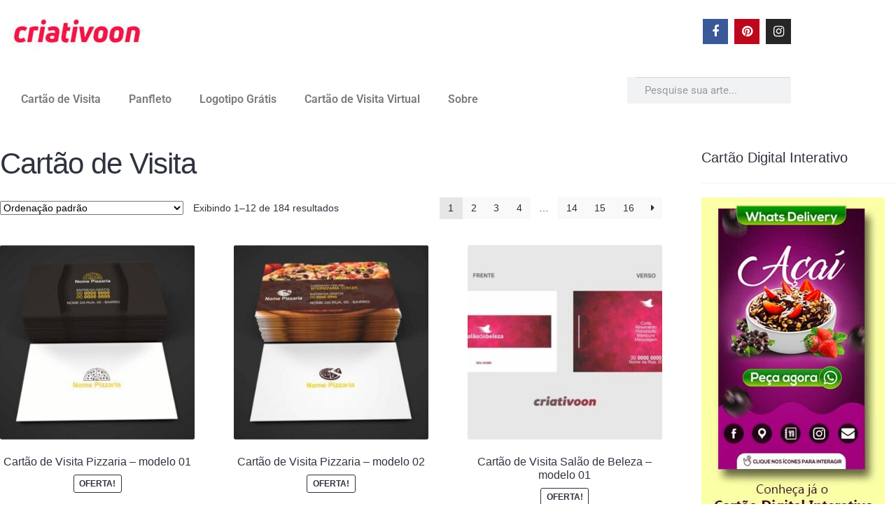

--- FILE ---
content_type: text/html; charset=UTF-8
request_url: https://criativoon.com/produto-tag/cartao-de-visita/
body_size: 10792
content:
<!DOCTYPE html><html lang="pt-BR" prefix="og: https://ogp.me/ns#"><head><script data-no-optimize="1" type="9af0cb8d8b63999a0515a750-text/javascript">var litespeed_docref=sessionStorage.getItem("litespeed_docref");litespeed_docref&&(Object.defineProperty(document,"referrer",{get:function(){return litespeed_docref}}),sessionStorage.removeItem("litespeed_docref"));</script> <meta charset="UTF-8"><meta name="viewport" content="width=device-width, initial-scale=1.0, viewport-fit=cover" /><title>Arquivos Cartão de Visita - Criativoon</title><meta name="robots" content="follow, index, max-snippet:-1, max-video-preview:-1, max-image-preview:large"/><link rel="canonical" href="https://criativoon.com/produto-tag/cartao-de-visita/" /><link rel="next" href="https://criativoon.com/produto-tag/cartao-de-visita/page/2/" /><meta property="og:locale" content="pt_BR" /><meta property="og:type" content="article" /><meta property="og:title" content="Arquivos Cartão de Visita - Criativoon" /><meta property="og:url" content="https://criativoon.com/produto-tag/cartao-de-visita/" /><meta property="og:site_name" content="Criativoon" /><meta name="twitter:card" content="summary_large_image" /><meta name="twitter:title" content="Arquivos Cartão de Visita - Criativoon" /><meta name="twitter:label1" content="Produtos" /><meta name="twitter:data1" content="184" /> <script type="application/ld+json" class="rank-math-schema">{"@context":"https://schema.org","@graph":[{"@type":"Organization","@id":"https://criativoon.com/#organization","name":"Criativoon"},{"@type":"WebSite","@id":"https://criativoon.com/#website","url":"https://criativoon.com","name":"Criativoon","publisher":{"@id":"https://criativoon.com/#organization"},"inLanguage":"pt-BR"},{"@type":"CollectionPage","@id":"https://criativoon.com/produto-tag/cartao-de-visita/#webpage","url":"https://criativoon.com/produto-tag/cartao-de-visita/","name":"Arquivos Cart\u00e3o de Visita - Criativoon","isPartOf":{"@id":"https://criativoon.com/#website"},"inLanguage":"pt-BR"}]}</script> <link rel='dns-prefetch' href='//www.googletagmanager.com' /><link rel='dns-prefetch' href='//fonts.googleapis.com' /><link rel='dns-prefetch' href='//hcaptcha.com' /><link rel="alternate" type="application/rss+xml" title="Feed para Criativoon &raquo;" href="https://criativoon.com/feed/" /><link rel="alternate" type="application/rss+xml" title="Feed para Criativoon &raquo; Cartão de Visita Tag" href="https://criativoon.com/produto-tag/cartao-de-visita/feed/" /><link data-optimized="2" rel="stylesheet" href="https://criativoon.com/wp-content/litespeed/css/a0cfa72438c4b0fcf9322c370c228448.css?ver=da252" /> <script type="litespeed/javascript" data-src="https://criativoon.com/wp-includes/js/jquery/jquery.min.js" id="jquery-core-js"></script> 
 <script type="litespeed/javascript" data-src="https://www.googletagmanager.com/gtag/js?id=GT-KFN55VB" id="google_gtagjs-js"></script> <script id="google_gtagjs-js-after" type="litespeed/javascript">window.dataLayer=window.dataLayer||[];function gtag(){dataLayer.push(arguments)}
gtag("set","linker",{"domains":["criativoon.com"]});gtag("js",new Date());gtag("set","developer_id.dZTNiMT",!0);gtag("config","GT-KFN55VB")</script> <link rel="https://api.w.org/" href="https://criativoon.com/wp-json/" /><link rel="alternate" title="JSON" type="application/json" href="https://criativoon.com/wp-json/wp/v2/product_tag/23" /><link rel="EditURI" type="application/rsd+xml" title="RSD" href="https://criativoon.com/xmlrpc.php?rsd" /><meta name="generator" content="WordPress 6.9" /><meta name="generator" content="Site Kit by Google 1.170.0" /><noscript><style>.woocommerce-product-gallery{ opacity: 1 !important; }</style></noscript><meta name="generator" content="Elementor 3.34.3; features: additional_custom_breakpoints; settings: css_print_method-external, google_font-enabled, font_display-auto"><link rel="icon" href="https://criativoon.com/wp-content/uploads/2019/03/tamanho-cartao-de-visita-12-100x100.png" sizes="32x32" /><link rel="icon" href="https://criativoon.com/wp-content/uploads/2019/03/tamanho-cartao-de-visita-12.png" sizes="192x192" /><link rel="apple-touch-icon" href="https://criativoon.com/wp-content/uploads/2019/03/tamanho-cartao-de-visita-12.png" /><meta name="msapplication-TileImage" content="https://criativoon.com/wp-content/uploads/2019/03/tamanho-cartao-de-visita-12.png" /></head><body class="archive tax-product_tag term-cartao-de-visita term-23 wp-custom-logo wp-embed-responsive wp-theme-storefront theme-storefront woocommerce woocommerce-page woocommerce-no-js storefront-align-wide right-sidebar woocommerce-active elementor-default elementor-kit-5111"><div data-elementor-type="header" data-elementor-id="34" class="elementor elementor-34 elementor-location-header" data-elementor-post-type="elementor_library"><section class="elementor-section elementor-top-section elementor-element elementor-element-dd01af6 elementor-section-boxed elementor-section-height-default elementor-section-height-default" data-id="dd01af6" data-element_type="section"><div class="elementor-container elementor-column-gap-default"><div class="elementor-column elementor-col-50 elementor-top-column elementor-element elementor-element-44f9081" data-id="44f9081" data-element_type="column"><div class="elementor-widget-wrap elementor-element-populated"><div class="elementor-element elementor-element-c903d01 elementor-widget elementor-widget-image" data-id="c903d01" data-element_type="widget" data-widget_type="image.default"><div class="elementor-widget-container">
<a href="https://criativoon.com/">
<img data-lazyloaded="1" src="[data-uri]" loading="lazy" width="200" height="70" data-src="https://criativoon.com/wp-content/uploads/2019/03/criativoon-logo-1.jpg" class="attachment-full size-full wp-image-38" alt="Logotipo Criativoon" />								</a></div></div></div></div><div class="elementor-column elementor-col-50 elementor-top-column elementor-element elementor-element-d5abd85" data-id="d5abd85" data-element_type="column"><div class="elementor-widget-wrap elementor-element-populated"><div class="elementor-element elementor-element-13ea61b elementor-shape-square e-grid-align-right elementor-grid-0 elementor-widget elementor-widget-social-icons" data-id="13ea61b" data-element_type="widget" data-widget_type="social-icons.default"><div class="elementor-widget-container"><div class="elementor-social-icons-wrapper elementor-grid" role="list">
<span class="elementor-grid-item" role="listitem">
<a class="elementor-icon elementor-social-icon elementor-social-icon-facebook elementor-repeater-item-8ecff3a" target="_blank">
<span class="elementor-screen-only">Facebook</span>
<i class="fa fa-facebook" aria-hidden="true"></i>
</a>
</span>
<span class="elementor-grid-item" role="listitem">
<a class="elementor-icon elementor-social-icon elementor-social-icon-pinterest elementor-repeater-item-d72d931" target="_blank">
<span class="elementor-screen-only">Pinterest</span>
<i class="fa fa-pinterest" aria-hidden="true"></i>
</a>
</span>
<span class="elementor-grid-item" role="listitem">
<a class="elementor-icon elementor-social-icon elementor-social-icon-instagram elementor-repeater-item-a41fac5" target="_blank">
<span class="elementor-screen-only">Instagram</span>
<i class="fa fa-instagram" aria-hidden="true"></i>
</a>
</span></div></div></div></div></div></div></section><section class="elementor-section elementor-top-section elementor-element elementor-element-a1750db elementor-section-boxed elementor-section-height-default elementor-section-height-default" data-id="a1750db" data-element_type="section"><div class="elementor-container elementor-column-gap-default"><div class="elementor-column elementor-col-50 elementor-top-column elementor-element elementor-element-841e97f" data-id="841e97f" data-element_type="column"><div class="elementor-widget-wrap elementor-element-populated"><div class="elementor-element elementor-element-14921e9 elementor-nav-menu--dropdown-tablet elementor-nav-menu__text-align-aside elementor-nav-menu--toggle elementor-nav-menu--burger elementor-widget elementor-widget-nav-menu" data-id="14921e9" data-element_type="widget" data-settings="{&quot;layout&quot;:&quot;horizontal&quot;,&quot;submenu_icon&quot;:{&quot;value&quot;:&quot;&lt;i class=\&quot;fa fa-caret-down\&quot;&gt;&lt;\/i&gt;&quot;,&quot;library&quot;:&quot;fa-solid&quot;},&quot;toggle&quot;:&quot;burger&quot;}" data-widget_type="nav-menu.default"><div class="elementor-widget-container"><nav aria-label="Menu" class="elementor-nav-menu--main elementor-nav-menu__container elementor-nav-menu--layout-horizontal e--pointer-underline e--animation-fade"><ul id="menu-1-14921e9" class="elementor-nav-menu"><li class="menu-item menu-item-type-post_type menu-item-object-page menu-item-628"><a href="https://criativoon.com/modelos-de-cartao-de-visita/" class="elementor-item">Cartão de Visita</a></li><li class="menu-item menu-item-type-post_type menu-item-object-page menu-item-635"><a href="https://criativoon.com/modelos-de-panfletos/" class="elementor-item">Panfleto</a></li><li class="menu-item menu-item-type-custom menu-item-object-custom menu-item-657"><a href="http://logo.criativoon.com" class="elementor-item">Logotipo Grátis</a></li><li class="menu-item menu-item-type-post_type menu-item-object-page menu-item-2384"><a href="https://criativoon.com/modelos-de-cartao-de-visita-virtual/" class="elementor-item">Cartão de Visita Virtual</a></li><li class="menu-item menu-item-type-custom menu-item-object-custom menu-item-has-children menu-item-2597"><a href="#" class="elementor-item elementor-item-anchor">Sobre</a><ul class="sub-menu elementor-nav-menu--dropdown"><li class="menu-item menu-item-type-post_type menu-item-object-page menu-item-2598"><a href="https://criativoon.com/o-que-dizem-sobre-nosso-trabalho/" class="elementor-sub-item">Depoimentos</a></li><li class="menu-item menu-item-type-post_type menu-item-object-page menu-item-646"><a href="https://criativoon.com/faq-duvidas-frequentes/" class="elementor-sub-item">Dúvidas Frequentes</a></li></ul></li></ul></nav><div class="elementor-menu-toggle" role="button" tabindex="0" aria-label="Alternar menu" aria-expanded="false">
<i aria-hidden="true" role="presentation" class="elementor-menu-toggle__icon--open eicon-menu-bar"></i><i aria-hidden="true" role="presentation" class="elementor-menu-toggle__icon--close eicon-close"></i></div><nav class="elementor-nav-menu--dropdown elementor-nav-menu__container" aria-hidden="true"><ul id="menu-2-14921e9" class="elementor-nav-menu"><li class="menu-item menu-item-type-post_type menu-item-object-page menu-item-628"><a href="https://criativoon.com/modelos-de-cartao-de-visita/" class="elementor-item" tabindex="-1">Cartão de Visita</a></li><li class="menu-item menu-item-type-post_type menu-item-object-page menu-item-635"><a href="https://criativoon.com/modelos-de-panfletos/" class="elementor-item" tabindex="-1">Panfleto</a></li><li class="menu-item menu-item-type-custom menu-item-object-custom menu-item-657"><a href="http://logo.criativoon.com" class="elementor-item" tabindex="-1">Logotipo Grátis</a></li><li class="menu-item menu-item-type-post_type menu-item-object-page menu-item-2384"><a href="https://criativoon.com/modelos-de-cartao-de-visita-virtual/" class="elementor-item" tabindex="-1">Cartão de Visita Virtual</a></li><li class="menu-item menu-item-type-custom menu-item-object-custom menu-item-has-children menu-item-2597"><a href="#" class="elementor-item elementor-item-anchor" tabindex="-1">Sobre</a><ul class="sub-menu elementor-nav-menu--dropdown"><li class="menu-item menu-item-type-post_type menu-item-object-page menu-item-2598"><a href="https://criativoon.com/o-que-dizem-sobre-nosso-trabalho/" class="elementor-sub-item" tabindex="-1">Depoimentos</a></li><li class="menu-item menu-item-type-post_type menu-item-object-page menu-item-646"><a href="https://criativoon.com/faq-duvidas-frequentes/" class="elementor-sub-item" tabindex="-1">Dúvidas Frequentes</a></li></ul></li></ul></nav></div></div></div></div><div class="elementor-column elementor-col-50 elementor-top-column elementor-element elementor-element-f8c7c05" data-id="f8c7c05" data-element_type="column"><div class="elementor-widget-wrap elementor-element-populated"><div class="elementor-element elementor-element-a1d0642 elementor-search-form--skin-minimal elementor-widget elementor-widget-search-form" data-id="a1d0642" data-element_type="widget" data-settings="{&quot;skin&quot;:&quot;minimal&quot;}" data-widget_type="search-form.default"><div class="elementor-widget-container">
<search role="search"><form class="elementor-search-form" action="https://criativoon.com" method="get"><div class="elementor-search-form__container">
<label class="elementor-screen-only" for="elementor-search-form-a1d0642">Pesquisar</label><div class="elementor-search-form__icon">
<i class=&quot;fa fa-search&quot; aria-hidden="true"></i>							<span class="elementor-screen-only">Pesquisar</span></div>
<input id="elementor-search-form-a1d0642" placeholder="Pesquise sua arte..." class="elementor-search-form__input" type="search" name="s" value=""></div></form>
</search></div></div></div></div></div></section></div><div id="primary" class="content-area"><main id="main" class="site-main" role="main"><header class="woocommerce-products-header"><h1 class="woocommerce-products-header__title page-title">Cartão de Visita</h1></header><div class="storefront-sorting"><div class="woocommerce-notices-wrapper"></div><form class="woocommerce-ordering" method="get">
<select
name="orderby"
class="orderby"
aria-label="Pedido da loja"
><option value="menu_order"  selected='selected'>Ordenação padrão</option><option value="popularity" >Ordenar por popularidade</option><option value="rating" >Ordenar por média de classificação</option><option value="date" >Ordenar por mais recente</option><option value="price" >Ordenar por preço: menor para maior</option><option value="price-desc" >Ordenar por preço: maior para menor</option>
</select>
<input type="hidden" name="paged" value="1" /></form><p class="woocommerce-result-count" role="alert" aria-relevant="all" >
Exibindo 1&ndash;12 de 184 resultados</p><nav class="woocommerce-pagination" aria-label="Paginação do produto"><ul class='page-numbers'><li><span aria-label="Page 1" aria-current="page" class="page-numbers current">1</span></li><li><a aria-label="Page 2" class="page-numbers" href="https://criativoon.com/produto-tag/cartao-de-visita/page/2/">2</a></li><li><a aria-label="Page 3" class="page-numbers" href="https://criativoon.com/produto-tag/cartao-de-visita/page/3/">3</a></li><li><a aria-label="Page 4" class="page-numbers" href="https://criativoon.com/produto-tag/cartao-de-visita/page/4/">4</a></li><li><span class="page-numbers dots">&hellip;</span></li><li><a aria-label="Page 14" class="page-numbers" href="https://criativoon.com/produto-tag/cartao-de-visita/page/14/">14</a></li><li><a aria-label="Page 15" class="page-numbers" href="https://criativoon.com/produto-tag/cartao-de-visita/page/15/">15</a></li><li><a aria-label="Page 16" class="page-numbers" href="https://criativoon.com/produto-tag/cartao-de-visita/page/16/">16</a></li><li><a class="next page-numbers" href="https://criativoon.com/produto-tag/cartao-de-visita/page/2/">&rarr;</a></li></ul></nav></div><ul class="products columns-3"><li class="product type-product post-597 status-publish first instock product_cat-pizzaria product_cat-bebidas-alimentos product_cat-cartao-de-visita product_tag-cartao-de-visita product_tag-pizzaria has-post-thumbnail sale downloadable sold-individually shipping-taxable purchasable product-type-simple">
<a href="https://criativoon.com/produto/cartao-de-visita-pizzaria-modelo-01/" class="woocommerce-LoopProduct-link woocommerce-loop-product__link"><img data-lazyloaded="1" src="[data-uri]" loading="lazy" width="324" height="324" data-src="https://criativoon.com/wp-content/uploads/2019/08/cartao-de-visita-pizzaria01-324x324.jpg" class="attachment-woocommerce_thumbnail size-woocommerce_thumbnail" alt="cartão de visita pizzaria - modelo 01" decoding="async" data-srcset="https://criativoon.com/wp-content/uploads/2019/08/cartao-de-visita-pizzaria01-324x324.jpg 324w, https://criativoon.com/wp-content/uploads/2019/08/cartao-de-visita-pizzaria01-100x100.jpg 100w, https://criativoon.com/wp-content/uploads/2019/08/cartao-de-visita-pizzaria01-150x150.jpg 150w, https://criativoon.com/wp-content/uploads/2019/08/cartao-de-visita-pizzaria01-450x450.jpg 450w" data-sizes="(max-width: 324px) 100vw, 324px" /><h2 class="woocommerce-loop-product__title">Cartão de Visita  Pizzaria &#8211; modelo 01</h2>
<span class="onsale">Oferta!</span>
<span class="price"><del aria-hidden="true"><span class="woocommerce-Price-amount amount"><bdi><span class="woocommerce-Price-currencySymbol">&#82;&#36;</span>49,90</bdi></span></del> <span class="screen-reader-text">O preço original era: &#082;&#036;49,90.</span><ins aria-hidden="true"><span class="woocommerce-Price-amount amount"><bdi><span class="woocommerce-Price-currencySymbol">&#82;&#36;</span>29,90</bdi></span></ins><span class="screen-reader-text">O preço atual é: &#082;&#036;29,90.</span></span>
</a><a href="/produto-tag/cartao-de-visita/?add-to-cart=597" aria-describedby="woocommerce_loop_add_to_cart_link_describedby_597" data-quantity="1" class="button product_type_simple add_to_cart_button ajax_add_to_cart" data-product_id="597" data-product_sku="" aria-label="Adicione ao carrinho: &ldquo;Cartão de Visita  Pizzaria - modelo 01&rdquo;" rel="nofollow" data-success_message="“Cartão de Visita  Pizzaria - modelo 01” foi adicionado ao seu carrinho">Adicionar ao carrinho</a>	<span id="woocommerce_loop_add_to_cart_link_describedby_597" class="screen-reader-text">
</span></li><li class="product type-product post-599 status-publish instock product_cat-pizzaria product_cat-bebidas-alimentos product_cat-cartao-de-visita product_tag-cartao-de-visita product_tag-pizzaria has-post-thumbnail sale downloadable sold-individually shipping-taxable purchasable product-type-simple">
<a href="https://criativoon.com/produto/cartao-de-visita-pizzaria-modelo-02/" class="woocommerce-LoopProduct-link woocommerce-loop-product__link"><img data-lazyloaded="1" src="[data-uri]" loading="lazy" width="324" height="324" data-src="https://criativoon.com/wp-content/uploads/2019/08/cartao-pizzaria02-324x324.jpg" class="attachment-woocommerce_thumbnail size-woocommerce_thumbnail" alt="cartão de visita pizzaria - modelo 02" decoding="async" data-srcset="https://criativoon.com/wp-content/uploads/2019/08/cartao-pizzaria02-324x324.jpg 324w, https://criativoon.com/wp-content/uploads/2019/08/cartao-pizzaria02-100x100.jpg 100w, https://criativoon.com/wp-content/uploads/2019/08/cartao-pizzaria02-150x150.jpg 150w, https://criativoon.com/wp-content/uploads/2019/08/cartao-pizzaria02-450x450.jpg 450w" data-sizes="(max-width: 324px) 100vw, 324px" /><h2 class="woocommerce-loop-product__title">Cartão de Visita  Pizzaria &#8211; modelo 02</h2>
<span class="onsale">Oferta!</span>
<span class="price"><del aria-hidden="true"><span class="woocommerce-Price-amount amount"><bdi><span class="woocommerce-Price-currencySymbol">&#82;&#36;</span>49,90</bdi></span></del> <span class="screen-reader-text">O preço original era: &#082;&#036;49,90.</span><ins aria-hidden="true"><span class="woocommerce-Price-amount amount"><bdi><span class="woocommerce-Price-currencySymbol">&#82;&#36;</span>29,90</bdi></span></ins><span class="screen-reader-text">O preço atual é: &#082;&#036;29,90.</span></span>
</a><a href="/produto-tag/cartao-de-visita/?add-to-cart=599" aria-describedby="woocommerce_loop_add_to_cart_link_describedby_599" data-quantity="1" class="button product_type_simple add_to_cart_button ajax_add_to_cart" data-product_id="599" data-product_sku="" aria-label="Adicione ao carrinho: &ldquo;Cartão de Visita  Pizzaria - modelo 02&rdquo;" rel="nofollow" data-success_message="“Cartão de Visita  Pizzaria - modelo 02” foi adicionado ao seu carrinho">Adicionar ao carrinho</a>	<span id="woocommerce_loop_add_to_cart_link_describedby_599" class="screen-reader-text">
</span></li><li class="product type-product post-589 status-publish last instock product_cat-salao-de-beleza product_cat-cartao-de-visita product_cat-profissional-autonomo product_cat-saude-e-beleza product_tag-cartao-de-visita product_tag-salao-de-beleza has-post-thumbnail sale downloadable sold-individually shipping-taxable purchasable product-type-simple">
<a href="https://criativoon.com/produto/cartao-de-visita-salao-de-beleza-modelo-01/" class="woocommerce-LoopProduct-link woocommerce-loop-product__link"><img data-lazyloaded="1" src="[data-uri]" loading="lazy" width="324" height="324" data-src="https://criativoon.com/wp-content/uploads/2019/08/cartao-de-visita-salao-de-beleza01-324x324.jpg" class="attachment-woocommerce_thumbnail size-woocommerce_thumbnail" alt="cartão de visita salão de beleza - modelo 01" decoding="async" data-srcset="https://criativoon.com/wp-content/uploads/2019/08/cartao-de-visita-salao-de-beleza01-324x324.jpg 324w, https://criativoon.com/wp-content/uploads/2019/08/cartao-de-visita-salao-de-beleza01-100x100.jpg 100w, https://criativoon.com/wp-content/uploads/2019/08/cartao-de-visita-salao-de-beleza01-150x150.jpg 150w, https://criativoon.com/wp-content/uploads/2019/08/cartao-de-visita-salao-de-beleza01-450x450.jpg 450w" data-sizes="(max-width: 324px) 100vw, 324px" /><h2 class="woocommerce-loop-product__title">Cartão de Visita  Salão de Beleza &#8211; modelo 01</h2>
<span class="onsale">Oferta!</span>
<span class="price"><del aria-hidden="true"><span class="woocommerce-Price-amount amount"><bdi><span class="woocommerce-Price-currencySymbol">&#82;&#36;</span>49,90</bdi></span></del> <span class="screen-reader-text">O preço original era: &#082;&#036;49,90.</span><ins aria-hidden="true"><span class="woocommerce-Price-amount amount"><bdi><span class="woocommerce-Price-currencySymbol">&#82;&#36;</span>29,90</bdi></span></ins><span class="screen-reader-text">O preço atual é: &#082;&#036;29,90.</span></span>
</a><a href="/produto-tag/cartao-de-visita/?add-to-cart=589" aria-describedby="woocommerce_loop_add_to_cart_link_describedby_589" data-quantity="1" class="button product_type_simple add_to_cart_button ajax_add_to_cart" data-product_id="589" data-product_sku="" aria-label="Adicione ao carrinho: &ldquo;Cartão de Visita  Salão de Beleza - modelo 01&rdquo;" rel="nofollow" data-success_message="“Cartão de Visita  Salão de Beleza - modelo 01” foi adicionado ao seu carrinho">Adicionar ao carrinho</a>	<span id="woocommerce_loop_add_to_cart_link_describedby_589" class="screen-reader-text">
</span></li><li class="product type-product post-591 status-publish first instock product_cat-salao-de-beleza product_cat-cartao-de-visita product_cat-profissional-autonomo product_cat-saude-e-beleza product_tag-cartao-de-visita product_tag-salao-de-beleza has-post-thumbnail sale downloadable sold-individually shipping-taxable purchasable product-type-simple">
<a href="https://criativoon.com/produto/cartao-de-visita-salao-de-beleza-modelo-02/" class="woocommerce-LoopProduct-link woocommerce-loop-product__link"><img data-lazyloaded="1" src="[data-uri]" loading="lazy" width="324" height="324" data-src="https://criativoon.com/wp-content/uploads/2019/08/cartao-de-visita-para-salao-de-beleza02-324x324.jpg" class="attachment-woocommerce_thumbnail size-woocommerce_thumbnail" alt="cartão de visita salão de beleza - modelo 02" decoding="async" data-srcset="https://criativoon.com/wp-content/uploads/2019/08/cartao-de-visita-para-salao-de-beleza02-324x324.jpg 324w, https://criativoon.com/wp-content/uploads/2019/08/cartao-de-visita-para-salao-de-beleza02-100x100.jpg 100w, https://criativoon.com/wp-content/uploads/2019/08/cartao-de-visita-para-salao-de-beleza02-150x150.jpg 150w, https://criativoon.com/wp-content/uploads/2019/08/cartao-de-visita-para-salao-de-beleza02-450x450.jpg 450w" data-sizes="(max-width: 324px) 100vw, 324px" /><h2 class="woocommerce-loop-product__title">Cartão de Visita  Salão de Beleza &#8211; modelo 02</h2>
<span class="onsale">Oferta!</span>
<span class="price"><del aria-hidden="true"><span class="woocommerce-Price-amount amount"><bdi><span class="woocommerce-Price-currencySymbol">&#82;&#36;</span>49,90</bdi></span></del> <span class="screen-reader-text">O preço original era: &#082;&#036;49,90.</span><ins aria-hidden="true"><span class="woocommerce-Price-amount amount"><bdi><span class="woocommerce-Price-currencySymbol">&#82;&#36;</span>29,90</bdi></span></ins><span class="screen-reader-text">O preço atual é: &#082;&#036;29,90.</span></span>
</a><a href="/produto-tag/cartao-de-visita/?add-to-cart=591" aria-describedby="woocommerce_loop_add_to_cart_link_describedby_591" data-quantity="1" class="button product_type_simple add_to_cart_button ajax_add_to_cart" data-product_id="591" data-product_sku="" aria-label="Adicione ao carrinho: &ldquo;Cartão de Visita  Salão de Beleza - modelo 02&rdquo;" rel="nofollow" data-success_message="“Cartão de Visita  Salão de Beleza - modelo 02” foi adicionado ao seu carrinho">Adicionar ao carrinho</a>	<span id="woocommerce_loop_add_to_cart_link_describedby_591" class="screen-reader-text">
</span></li><li class="product type-product post-593 status-publish instock product_cat-salao-de-beleza product_cat-cartao-de-visita product_cat-profissional-autonomo product_cat-saude-e-beleza product_tag-cartao-de-visita product_tag-salao-de-beleza has-post-thumbnail sale downloadable sold-individually shipping-taxable purchasable product-type-simple">
<a href="https://criativoon.com/produto/cartao-de-visita-salao-de-beleza-modelo-03/" class="woocommerce-LoopProduct-link woocommerce-loop-product__link"><img data-lazyloaded="1" src="[data-uri]" loading="lazy" width="324" height="324" data-src="https://criativoon.com/wp-content/uploads/2019/08/cartao-de-salao-de-beleza03-324x324.png" class="attachment-woocommerce_thumbnail size-woocommerce_thumbnail" alt="cartão de visita salão de beleza - modelo 03" decoding="async" data-srcset="https://criativoon.com/wp-content/uploads/2019/08/cartao-de-salao-de-beleza03-324x324.png 324w, https://criativoon.com/wp-content/uploads/2019/08/cartao-de-salao-de-beleza03-100x100.png 100w, https://criativoon.com/wp-content/uploads/2019/08/cartao-de-salao-de-beleza03-150x150.png 150w, https://criativoon.com/wp-content/uploads/2019/08/cartao-de-salao-de-beleza03-450x450.png 450w" data-sizes="(max-width: 324px) 100vw, 324px" /><h2 class="woocommerce-loop-product__title">Cartão de Visita  Salão de Beleza &#8211; modelo 03</h2>
<span class="onsale">Oferta!</span>
<span class="price"><del aria-hidden="true"><span class="woocommerce-Price-amount amount"><bdi><span class="woocommerce-Price-currencySymbol">&#82;&#36;</span>49,90</bdi></span></del> <span class="screen-reader-text">O preço original era: &#082;&#036;49,90.</span><ins aria-hidden="true"><span class="woocommerce-Price-amount amount"><bdi><span class="woocommerce-Price-currencySymbol">&#82;&#36;</span>29,90</bdi></span></ins><span class="screen-reader-text">O preço atual é: &#082;&#036;29,90.</span></span>
</a><a href="/produto-tag/cartao-de-visita/?add-to-cart=593" aria-describedby="woocommerce_loop_add_to_cart_link_describedby_593" data-quantity="1" class="button product_type_simple add_to_cart_button ajax_add_to_cart" data-product_id="593" data-product_sku="" aria-label="Adicione ao carrinho: &ldquo;Cartão de Visita  Salão de Beleza - modelo 03&rdquo;" rel="nofollow" data-success_message="“Cartão de Visita  Salão de Beleza - modelo 03” foi adicionado ao seu carrinho">Adicionar ao carrinho</a>	<span id="woocommerce_loop_add_to_cart_link_describedby_593" class="screen-reader-text">
</span></li><li class="product type-product post-595 status-publish last instock product_cat-salao-de-beleza product_cat-cartao-de-visita product_cat-profissional-autonomo product_cat-saude-e-beleza product_tag-cartao-de-visita product_tag-salao-de-beleza has-post-thumbnail sale downloadable sold-individually shipping-taxable purchasable product-type-simple">
<a href="https://criativoon.com/produto/cartao-de-visita-salao-de-beleza-modelo-04/" class="woocommerce-LoopProduct-link woocommerce-loop-product__link"><img data-lazyloaded="1" src="[data-uri]" loading="lazy" width="324" height="324" data-src="https://criativoon.com/wp-content/uploads/2019/08/cartao-salao-de-beleza04-324x324.png" class="attachment-woocommerce_thumbnail size-woocommerce_thumbnail" alt="cartão de visita salão de beleza - modelo 04" decoding="async" data-srcset="https://criativoon.com/wp-content/uploads/2019/08/cartao-salao-de-beleza04-324x324.png 324w, https://criativoon.com/wp-content/uploads/2019/08/cartao-salao-de-beleza04-100x100.png 100w, https://criativoon.com/wp-content/uploads/2019/08/cartao-salao-de-beleza04-150x150.png 150w, https://criativoon.com/wp-content/uploads/2019/08/cartao-salao-de-beleza04-450x450.png 450w" data-sizes="(max-width: 324px) 100vw, 324px" /><h2 class="woocommerce-loop-product__title">Cartão de Visita  Salão de Beleza &#8211; modelo 04</h2>
<span class="onsale">Oferta!</span>
<span class="price"><del aria-hidden="true"><span class="woocommerce-Price-amount amount"><bdi><span class="woocommerce-Price-currencySymbol">&#82;&#36;</span>49,90</bdi></span></del> <span class="screen-reader-text">O preço original era: &#082;&#036;49,90.</span><ins aria-hidden="true"><span class="woocommerce-Price-amount amount"><bdi><span class="woocommerce-Price-currencySymbol">&#82;&#36;</span>29,90</bdi></span></ins><span class="screen-reader-text">O preço atual é: &#082;&#036;29,90.</span></span>
</a><a href="/produto-tag/cartao-de-visita/?add-to-cart=595" aria-describedby="woocommerce_loop_add_to_cart_link_describedby_595" data-quantity="1" class="button product_type_simple add_to_cart_button ajax_add_to_cart" data-product_id="595" data-product_sku="" aria-label="Adicione ao carrinho: &ldquo;Cartão de Visita  Salão de Beleza - modelo 04&rdquo;" rel="nofollow" data-success_message="“Cartão de Visita  Salão de Beleza - modelo 04” foi adicionado ao seu carrinho">Adicionar ao carrinho</a>	<span id="woocommerce_loop_add_to_cart_link_describedby_595" class="screen-reader-text">
</span></li><li class="product type-product post-585 status-publish first instock product_cat-sex-shop product_cat-cartao-de-visita product_cat-profissional-autonomo product_tag-cartao-de-visita product_tag-sex-shop has-post-thumbnail sale downloadable sold-individually shipping-taxable purchasable product-type-simple">
<a href="https://criativoon.com/produto/cartao-de-visita-sex-shop-modelo-01/" class="woocommerce-LoopProduct-link woocommerce-loop-product__link"><img data-lazyloaded="1" src="[data-uri]" loading="lazy" width="324" height="324" data-src="https://criativoon.com/wp-content/uploads/2019/08/cartao-de-visita-sex-shop01-324x324.jpg" class="attachment-woocommerce_thumbnail size-woocommerce_thumbnail" alt="cartão de visitas sex shop - modelo 01" decoding="async" data-srcset="https://criativoon.com/wp-content/uploads/2019/08/cartao-de-visita-sex-shop01-324x324.jpg 324w, https://criativoon.com/wp-content/uploads/2019/08/cartao-de-visita-sex-shop01-100x100.jpg 100w, https://criativoon.com/wp-content/uploads/2019/08/cartao-de-visita-sex-shop01-150x150.jpg 150w, https://criativoon.com/wp-content/uploads/2019/08/cartao-de-visita-sex-shop01-450x450.jpg 450w" data-sizes="(max-width: 324px) 100vw, 324px" /><h2 class="woocommerce-loop-product__title">Cartão de Visita  Sex Shop &#8211; modelo 01</h2>
<span class="onsale">Oferta!</span>
<span class="price"><del aria-hidden="true"><span class="woocommerce-Price-amount amount"><bdi><span class="woocommerce-Price-currencySymbol">&#82;&#36;</span>49,90</bdi></span></del> <span class="screen-reader-text">O preço original era: &#082;&#036;49,90.</span><ins aria-hidden="true"><span class="woocommerce-Price-amount amount"><bdi><span class="woocommerce-Price-currencySymbol">&#82;&#36;</span>29,90</bdi></span></ins><span class="screen-reader-text">O preço atual é: &#082;&#036;29,90.</span></span>
</a><a href="/produto-tag/cartao-de-visita/?add-to-cart=585" aria-describedby="woocommerce_loop_add_to_cart_link_describedby_585" data-quantity="1" class="button product_type_simple add_to_cart_button ajax_add_to_cart" data-product_id="585" data-product_sku="" aria-label="Adicione ao carrinho: &ldquo;Cartão de Visita  Sex Shop - modelo 01&rdquo;" rel="nofollow" data-success_message="“Cartão de Visita  Sex Shop - modelo 01” foi adicionado ao seu carrinho">Adicionar ao carrinho</a>	<span id="woocommerce_loop_add_to_cart_link_describedby_585" class="screen-reader-text">
</span></li><li class="product type-product post-587 status-publish instock product_cat-sex-shop product_cat-cartao-de-visita product_cat-profissional-autonomo product_tag-cartao-de-visita product_tag-sex-shop has-post-thumbnail sale downloadable sold-individually shipping-taxable purchasable product-type-simple">
<a href="https://criativoon.com/produto/cartao-de-visita-sex-shop-modelo-02/" class="woocommerce-LoopProduct-link woocommerce-loop-product__link"><img data-lazyloaded="1" src="[data-uri]" loading="lazy" width="324" height="324" data-src="https://criativoon.com/wp-content/uploads/2019/08/cartao-sex-shop02-324x324.png" class="attachment-woocommerce_thumbnail size-woocommerce_thumbnail" alt="cartão de visita sex shop - modelo 02" decoding="async" data-srcset="https://criativoon.com/wp-content/uploads/2019/08/cartao-sex-shop02-324x324.png 324w, https://criativoon.com/wp-content/uploads/2019/08/cartao-sex-shop02-100x100.png 100w, https://criativoon.com/wp-content/uploads/2019/08/cartao-sex-shop02-150x150.png 150w, https://criativoon.com/wp-content/uploads/2019/08/cartao-sex-shop02-450x450.png 450w" data-sizes="(max-width: 324px) 100vw, 324px" /><h2 class="woocommerce-loop-product__title">Cartão de Visita  Sex Shop &#8211; modelo 02</h2>
<span class="onsale">Oferta!</span>
<span class="price"><del aria-hidden="true"><span class="woocommerce-Price-amount amount"><bdi><span class="woocommerce-Price-currencySymbol">&#82;&#36;</span>49,90</bdi></span></del> <span class="screen-reader-text">O preço original era: &#082;&#036;49,90.</span><ins aria-hidden="true"><span class="woocommerce-Price-amount amount"><bdi><span class="woocommerce-Price-currencySymbol">&#82;&#36;</span>29,90</bdi></span></ins><span class="screen-reader-text">O preço atual é: &#082;&#036;29,90.</span></span>
</a><a href="/produto-tag/cartao-de-visita/?add-to-cart=587" aria-describedby="woocommerce_loop_add_to_cart_link_describedby_587" data-quantity="1" class="button product_type_simple add_to_cart_button ajax_add_to_cart" data-product_id="587" data-product_sku="" aria-label="Adicione ao carrinho: &ldquo;Cartão de Visita  Sex Shop - modelo 02&rdquo;" rel="nofollow" data-success_message="“Cartão de Visita  Sex Shop - modelo 02” foi adicionado ao seu carrinho">Adicionar ao carrinho</a>	<span id="woocommerce_loop_add_to_cart_link_describedby_587" class="screen-reader-text">
</span></li><li class="product type-product post-223 status-publish last instock product_cat-cartao-de-visita product_cat-academia product_cat-profissional-liberal product_tag-academia product_tag-cartao-de-visita has-post-thumbnail sale downloadable sold-individually shipping-taxable purchasable product-type-simple">
<a href="https://criativoon.com/produto/cartao-de-visita-academia-modelo-01/" class="woocommerce-LoopProduct-link woocommerce-loop-product__link"><img data-lazyloaded="1" src="[data-uri]" loading="lazy" width="324" height="324" data-src="https://criativoon.com/wp-content/uploads/2019/04/cartao-de-visita-academia-modelo01-324x324.png" class="attachment-woocommerce_thumbnail size-woocommerce_thumbnail" alt="Cartão de visita academia - Modelo 01" decoding="async" data-srcset="https://criativoon.com/wp-content/uploads/2019/04/cartao-de-visita-academia-modelo01-324x324.png 324w, https://criativoon.com/wp-content/uploads/2019/04/cartao-de-visita-academia-modelo01-100x100.png 100w, https://criativoon.com/wp-content/uploads/2019/04/cartao-de-visita-academia-modelo01-150x150.png 150w, https://criativoon.com/wp-content/uploads/2019/04/cartao-de-visita-academia-modelo01-450x450.png 450w" data-sizes="(max-width: 324px) 100vw, 324px" /><h2 class="woocommerce-loop-product__title">Cartão de Visita Academia &#8211; Modelo 01</h2>
<span class="onsale">Oferta!</span>
<span class="price"><del aria-hidden="true"><span class="woocommerce-Price-amount amount"><bdi><span class="woocommerce-Price-currencySymbol">&#82;&#36;</span>49,90</bdi></span></del> <span class="screen-reader-text">O preço original era: &#082;&#036;49,90.</span><ins aria-hidden="true"><span class="woocommerce-Price-amount amount"><bdi><span class="woocommerce-Price-currencySymbol">&#82;&#36;</span>29,90</bdi></span></ins><span class="screen-reader-text">O preço atual é: &#082;&#036;29,90.</span></span>
</a><a href="/produto-tag/cartao-de-visita/?add-to-cart=223" aria-describedby="woocommerce_loop_add_to_cart_link_describedby_223" data-quantity="1" class="button product_type_simple add_to_cart_button ajax_add_to_cart" data-product_id="223" data-product_sku="" aria-label="Adicione ao carrinho: &ldquo;Cartão de Visita Academia - Modelo 01&rdquo;" rel="nofollow" data-success_message="“Cartão de Visita Academia - Modelo 01” foi adicionado ao seu carrinho">Adicionar ao carrinho</a>	<span id="woocommerce_loop_add_to_cart_link_describedby_223" class="screen-reader-text">
</span></li><li class="product type-product post-225 status-publish first instock product_cat-cartao-de-visita product_cat-academia product_cat-profissional-liberal product_tag-academia product_tag-cartao-de-visita has-post-thumbnail sale downloadable sold-individually shipping-taxable purchasable product-type-simple">
<a href="https://criativoon.com/produto/cartao-de-visita-academia-modelo-02/" class="woocommerce-LoopProduct-link woocommerce-loop-product__link"><img data-lazyloaded="1" src="[data-uri]" loading="lazy" width="324" height="324" data-src="https://criativoon.com/wp-content/uploads/2019/04/cartao-academia-modelo02-324x324.jpg" class="attachment-woocommerce_thumbnail size-woocommerce_thumbnail" alt="Cartão de visita academia - Modelo 02" decoding="async" data-srcset="https://criativoon.com/wp-content/uploads/2019/04/cartao-academia-modelo02-324x324.jpg 324w, https://criativoon.com/wp-content/uploads/2019/04/cartao-academia-modelo02-100x100.jpg 100w, https://criativoon.com/wp-content/uploads/2019/04/cartao-academia-modelo02-150x150.jpg 150w, https://criativoon.com/wp-content/uploads/2019/04/cartao-academia-modelo02-450x450.jpg 450w" data-sizes="(max-width: 324px) 100vw, 324px" /><h2 class="woocommerce-loop-product__title">Cartão de Visita Academia &#8211; Modelo 02</h2>
<span class="onsale">Oferta!</span>
<span class="price"><del aria-hidden="true"><span class="woocommerce-Price-amount amount"><bdi><span class="woocommerce-Price-currencySymbol">&#82;&#36;</span>49,90</bdi></span></del> <span class="screen-reader-text">O preço original era: &#082;&#036;49,90.</span><ins aria-hidden="true"><span class="woocommerce-Price-amount amount"><bdi><span class="woocommerce-Price-currencySymbol">&#82;&#36;</span>29,90</bdi></span></ins><span class="screen-reader-text">O preço atual é: &#082;&#036;29,90.</span></span>
</a><a href="/produto-tag/cartao-de-visita/?add-to-cart=225" aria-describedby="woocommerce_loop_add_to_cart_link_describedby_225" data-quantity="1" class="button product_type_simple add_to_cart_button ajax_add_to_cart" data-product_id="225" data-product_sku="" aria-label="Adicione ao carrinho: &ldquo;Cartão de Visita Academia - Modelo 02&rdquo;" rel="nofollow" data-success_message="“Cartão de Visita Academia - Modelo 02” foi adicionado ao seu carrinho">Adicionar ao carrinho</a>	<span id="woocommerce_loop_add_to_cart_link_describedby_225" class="screen-reader-text">
</span></li><li class="product type-product post-218 status-publish instock product_cat-cartao-de-visita product_cat-acai product_cat-bebidas-alimentos product_tag-acai product_tag-cartao-de-visita has-post-thumbnail sale downloadable sold-individually shipping-taxable purchasable product-type-simple">
<a href="https://criativoon.com/produto/cartao-de-visita-acai-modelo-01/" class="woocommerce-LoopProduct-link woocommerce-loop-product__link"><img data-lazyloaded="1" src="[data-uri]" loading="lazy" width="324" height="324" data-src="https://criativoon.com/wp-content/uploads/2019/03/cartao-de-visita-acai01-324x324.jpg" class="attachment-woocommerce_thumbnail size-woocommerce_thumbnail" alt="Cartão de Visita Açaí - Modelo 01" decoding="async" data-srcset="https://criativoon.com/wp-content/uploads/2019/03/cartao-de-visita-acai01-324x324.jpg 324w, https://criativoon.com/wp-content/uploads/2019/03/cartao-de-visita-acai01-100x100.jpg 100w, https://criativoon.com/wp-content/uploads/2019/03/cartao-de-visita-acai01-150x150.jpg 150w, https://criativoon.com/wp-content/uploads/2019/03/cartao-de-visita-acai01-450x450.jpg 450w" data-sizes="(max-width: 324px) 100vw, 324px" /><h2 class="woocommerce-loop-product__title">Cartão de Visita Açaí &#8211; Modelo 01</h2>
<span class="onsale">Oferta!</span>
<span class="price"><del aria-hidden="true"><span class="woocommerce-Price-amount amount"><bdi><span class="woocommerce-Price-currencySymbol">&#82;&#36;</span>49,90</bdi></span></del> <span class="screen-reader-text">O preço original era: &#082;&#036;49,90.</span><ins aria-hidden="true"><span class="woocommerce-Price-amount amount"><bdi><span class="woocommerce-Price-currencySymbol">&#82;&#36;</span>29,90</bdi></span></ins><span class="screen-reader-text">O preço atual é: &#082;&#036;29,90.</span></span>
</a><a href="/produto-tag/cartao-de-visita/?add-to-cart=218" aria-describedby="woocommerce_loop_add_to_cart_link_describedby_218" data-quantity="1" class="button product_type_simple add_to_cart_button ajax_add_to_cart" data-product_id="218" data-product_sku="" aria-label="Adicione ao carrinho: &ldquo;Cartão de Visita Açaí - Modelo 01&rdquo;" rel="nofollow" data-success_message="“Cartão de Visita Açaí - Modelo 01” foi adicionado ao seu carrinho">Adicionar ao carrinho</a>	<span id="woocommerce_loop_add_to_cart_link_describedby_218" class="screen-reader-text">
</span></li><li class="product type-product post-220 status-publish last instock product_cat-cartao-de-visita product_cat-acai product_cat-bebidas-alimentos product_tag-acai product_tag-cartao-de-visita has-post-thumbnail sale downloadable sold-individually shipping-taxable purchasable product-type-simple">
<a href="https://criativoon.com/produto/cartao-de-visita-acai-modelo-02/" class="woocommerce-LoopProduct-link woocommerce-loop-product__link"><img data-lazyloaded="1" src="[data-uri]" loading="lazy" width="324" height="324" data-src="https://criativoon.com/wp-content/uploads/2019/03/cartao-de-acai02-324x324.jpg" class="attachment-woocommerce_thumbnail size-woocommerce_thumbnail" alt="Cartão de Visita Açaí - Modelo 02" decoding="async" data-srcset="https://criativoon.com/wp-content/uploads/2019/03/cartao-de-acai02-324x324.jpg 324w, https://criativoon.com/wp-content/uploads/2019/03/cartao-de-acai02-100x100.jpg 100w, https://criativoon.com/wp-content/uploads/2019/03/cartao-de-acai02-150x150.jpg 150w, https://criativoon.com/wp-content/uploads/2019/03/cartao-de-acai02-450x450.jpg 450w" data-sizes="(max-width: 324px) 100vw, 324px" /><h2 class="woocommerce-loop-product__title">Cartão de Visita Açaí &#8211; Modelo 02</h2>
<span class="onsale">Oferta!</span>
<span class="price"><del aria-hidden="true"><span class="woocommerce-Price-amount amount"><bdi><span class="woocommerce-Price-currencySymbol">&#82;&#36;</span>49,90</bdi></span></del> <span class="screen-reader-text">O preço original era: &#082;&#036;49,90.</span><ins aria-hidden="true"><span class="woocommerce-Price-amount amount"><bdi><span class="woocommerce-Price-currencySymbol">&#82;&#36;</span>29,90</bdi></span></ins><span class="screen-reader-text">O preço atual é: &#082;&#036;29,90.</span></span>
</a><a href="/produto-tag/cartao-de-visita/?add-to-cart=220" aria-describedby="woocommerce_loop_add_to_cart_link_describedby_220" data-quantity="1" class="button product_type_simple add_to_cart_button ajax_add_to_cart" data-product_id="220" data-product_sku="" aria-label="Adicione ao carrinho: &ldquo;Cartão de Visita Açaí - Modelo 02&rdquo;" rel="nofollow" data-success_message="“Cartão de Visita Açaí - Modelo 02” foi adicionado ao seu carrinho">Adicionar ao carrinho</a>	<span id="woocommerce_loop_add_to_cart_link_describedby_220" class="screen-reader-text">
</span></li></ul><div class="storefront-sorting"><form class="woocommerce-ordering" method="get">
<select
name="orderby"
class="orderby"
aria-label="Pedido da loja"
><option value="menu_order"  selected='selected'>Ordenação padrão</option><option value="popularity" >Ordenar por popularidade</option><option value="rating" >Ordenar por média de classificação</option><option value="date" >Ordenar por mais recente</option><option value="price" >Ordenar por preço: menor para maior</option><option value="price-desc" >Ordenar por preço: maior para menor</option>
</select>
<input type="hidden" name="paged" value="1" /></form><p class="woocommerce-result-count" role="alert" aria-relevant="all" >
Exibindo 1&ndash;12 de 184 resultados</p><nav class="woocommerce-pagination" aria-label="Paginação do produto"><ul class='page-numbers'><li><span aria-label="Page 1" aria-current="page" class="page-numbers current">1</span></li><li><a aria-label="Page 2" class="page-numbers" href="https://criativoon.com/produto-tag/cartao-de-visita/page/2/">2</a></li><li><a aria-label="Page 3" class="page-numbers" href="https://criativoon.com/produto-tag/cartao-de-visita/page/3/">3</a></li><li><a aria-label="Page 4" class="page-numbers" href="https://criativoon.com/produto-tag/cartao-de-visita/page/4/">4</a></li><li><span class="page-numbers dots">&hellip;</span></li><li><a aria-label="Page 14" class="page-numbers" href="https://criativoon.com/produto-tag/cartao-de-visita/page/14/">14</a></li><li><a aria-label="Page 15" class="page-numbers" href="https://criativoon.com/produto-tag/cartao-de-visita/page/15/">15</a></li><li><a aria-label="Page 16" class="page-numbers" href="https://criativoon.com/produto-tag/cartao-de-visita/page/16/">16</a></li><li><a class="next page-numbers" href="https://criativoon.com/produto-tag/cartao-de-visita/page/2/">&rarr;</a></li></ul></nav></div></main></div><div id="secondary" class="widget-area" role="complementary"><div id="media_image-2" class="widget widget_media_image"><span class="gamma widget-title">Cartão Digital Interativo</span><img data-lazyloaded="1" src="[data-uri]" loading="lazy" width="262" height="488" data-src="https://criativoon.com/wp-content/uploads/2019/10/cartao-interativo.jpg" class="image wp-image-1611  attachment-full size-full" alt="Cartão digital Interativo" style="max-width: 100%; height: auto;" decoding="async" /></div></div> <script type="speculationrules">{"prefetch":[{"source":"document","where":{"and":[{"href_matches":"/*"},{"not":{"href_matches":["/wp-*.php","/wp-admin/*","/wp-content/uploads/*","/wp-content/*","/wp-content/plugins/*","/wp-content/themes/storefront/*","/*\\?(.+)"]}},{"not":{"selector_matches":"a[rel~=\"nofollow\"]"}},{"not":{"selector_matches":".no-prefetch, .no-prefetch a"}}]},"eagerness":"conservative"}]}</script> <div data-elementor-type="popup" data-elementor-id="1661" class="elementor elementor-1661 elementor-location-popup" data-elementor-settings="{&quot;entrance_animation&quot;:&quot;slideInUp&quot;,&quot;entrance_animation_duration&quot;:{&quot;unit&quot;:&quot;px&quot;,&quot;size&quot;:1.2,&quot;sizes&quot;:[]},&quot;a11y_navigation&quot;:&quot;yes&quot;,&quot;triggers&quot;:{&quot;scrolling&quot;:&quot;yes&quot;,&quot;scrolling_direction&quot;:&quot;down&quot;,&quot;scrolling_offset&quot;:50},&quot;timing&quot;:{&quot;times_times&quot;:2,&quot;times&quot;:&quot;yes&quot;}}" data-elementor-post-type="elementor_library"><section class="elementor-section elementor-top-section elementor-element elementor-element-4160aa17 elementor-section-content-bottom elementor-section-boxed elementor-section-height-default elementor-section-height-default" data-id="4160aa17" data-element_type="section" data-settings="{&quot;background_background&quot;:&quot;classic&quot;}"><div class="elementor-container elementor-column-gap-default"><div class="elementor-column elementor-col-50 elementor-top-column elementor-element elementor-element-73eff23e" data-id="73eff23e" data-element_type="column"><div class="elementor-widget-wrap elementor-element-populated"><div class="elementor-element elementor-element-39194813 elementor-widget elementor-widget-image" data-id="39194813" data-element_type="widget" data-widget_type="image.default"><div class="elementor-widget-container">
<img data-lazyloaded="1" src="[data-uri]" loading="lazy" width="150" height="150" data-src="https://criativoon.com/wp-content/uploads/2019/10/new.png" class="attachment-large size-large wp-image-1663" alt="" data-srcset="https://criativoon.com/wp-content/uploads/2019/10/new.png 150w, https://criativoon.com/wp-content/uploads/2019/10/new-100x100.png 100w" data-sizes="(max-width: 150px) 100vw, 150px" /></div></div></div></div><div class="elementor-column elementor-col-50 elementor-top-column elementor-element elementor-element-7e737e58" data-id="7e737e58" data-element_type="column"><div class="elementor-widget-wrap elementor-element-populated"><div class="elementor-element elementor-element-2adf0f57 elementor-widget elementor-widget-heading" data-id="2adf0f57" data-element_type="widget" data-widget_type="heading.default"><div class="elementor-widget-container"><p class="elementor-heading-title elementor-size-default">Novidade: Conheça o Cartão Digital Interativo, coloque suas informações e divulgue pelo WhatsApp. Chame no Chat!</p></div></div></div></div></div></section></div> <script type="application/ld+json">{"@context":"https://schema.org/","@type":"BreadcrumbList","itemListElement":[{"@type":"ListItem","position":1,"item":{"name":"In\u00edcio","@id":"https://criativoon.com"}},{"@type":"ListItem","position":2,"item":{"name":"Produtos marcados com a tag &amp;ldquo;Cart\u00e3o de Visita&amp;rdquo;","@id":"https://criativoon.com/produto-tag/cartao-de-visita/"}}]}</script> <script data-no-optimize="1" type="9af0cb8d8b63999a0515a750-text/javascript">window.lazyLoadOptions=Object.assign({},{threshold:300},window.lazyLoadOptions||{});!function(t,e){"object"==typeof exports&&"undefined"!=typeof module?module.exports=e():"function"==typeof define&&define.amd?define(e):(t="undefined"!=typeof globalThis?globalThis:t||self).LazyLoad=e()}(this,function(){"use strict";function e(){return(e=Object.assign||function(t){for(var e=1;e<arguments.length;e++){var n,a=arguments[e];for(n in a)Object.prototype.hasOwnProperty.call(a,n)&&(t[n]=a[n])}return t}).apply(this,arguments)}function o(t){return e({},at,t)}function l(t,e){return t.getAttribute(gt+e)}function c(t){return l(t,vt)}function s(t,e){return function(t,e,n){e=gt+e;null!==n?t.setAttribute(e,n):t.removeAttribute(e)}(t,vt,e)}function i(t){return s(t,null),0}function r(t){return null===c(t)}function u(t){return c(t)===_t}function d(t,e,n,a){t&&(void 0===a?void 0===n?t(e):t(e,n):t(e,n,a))}function f(t,e){et?t.classList.add(e):t.className+=(t.className?" ":"")+e}function _(t,e){et?t.classList.remove(e):t.className=t.className.replace(new RegExp("(^|\\s+)"+e+"(\\s+|$)")," ").replace(/^\s+/,"").replace(/\s+$/,"")}function g(t){return t.llTempImage}function v(t,e){!e||(e=e._observer)&&e.unobserve(t)}function b(t,e){t&&(t.loadingCount+=e)}function p(t,e){t&&(t.toLoadCount=e)}function n(t){for(var e,n=[],a=0;e=t.children[a];a+=1)"SOURCE"===e.tagName&&n.push(e);return n}function h(t,e){(t=t.parentNode)&&"PICTURE"===t.tagName&&n(t).forEach(e)}function a(t,e){n(t).forEach(e)}function m(t){return!!t[lt]}function E(t){return t[lt]}function I(t){return delete t[lt]}function y(e,t){var n;m(e)||(n={},t.forEach(function(t){n[t]=e.getAttribute(t)}),e[lt]=n)}function L(a,t){var o;m(a)&&(o=E(a),t.forEach(function(t){var e,n;e=a,(t=o[n=t])?e.setAttribute(n,t):e.removeAttribute(n)}))}function k(t,e,n){f(t,e.class_loading),s(t,st),n&&(b(n,1),d(e.callback_loading,t,n))}function A(t,e,n){n&&t.setAttribute(e,n)}function O(t,e){A(t,rt,l(t,e.data_sizes)),A(t,it,l(t,e.data_srcset)),A(t,ot,l(t,e.data_src))}function w(t,e,n){var a=l(t,e.data_bg_multi),o=l(t,e.data_bg_multi_hidpi);(a=nt&&o?o:a)&&(t.style.backgroundImage=a,n=n,f(t=t,(e=e).class_applied),s(t,dt),n&&(e.unobserve_completed&&v(t,e),d(e.callback_applied,t,n)))}function x(t,e){!e||0<e.loadingCount||0<e.toLoadCount||d(t.callback_finish,e)}function M(t,e,n){t.addEventListener(e,n),t.llEvLisnrs[e]=n}function N(t){return!!t.llEvLisnrs}function z(t){if(N(t)){var e,n,a=t.llEvLisnrs;for(e in a){var o=a[e];n=e,o=o,t.removeEventListener(n,o)}delete t.llEvLisnrs}}function C(t,e,n){var a;delete t.llTempImage,b(n,-1),(a=n)&&--a.toLoadCount,_(t,e.class_loading),e.unobserve_completed&&v(t,n)}function R(i,r,c){var l=g(i)||i;N(l)||function(t,e,n){N(t)||(t.llEvLisnrs={});var a="VIDEO"===t.tagName?"loadeddata":"load";M(t,a,e),M(t,"error",n)}(l,function(t){var e,n,a,o;n=r,a=c,o=u(e=i),C(e,n,a),f(e,n.class_loaded),s(e,ut),d(n.callback_loaded,e,a),o||x(n,a),z(l)},function(t){var e,n,a,o;n=r,a=c,o=u(e=i),C(e,n,a),f(e,n.class_error),s(e,ft),d(n.callback_error,e,a),o||x(n,a),z(l)})}function T(t,e,n){var a,o,i,r,c;t.llTempImage=document.createElement("IMG"),R(t,e,n),m(c=t)||(c[lt]={backgroundImage:c.style.backgroundImage}),i=n,r=l(a=t,(o=e).data_bg),c=l(a,o.data_bg_hidpi),(r=nt&&c?c:r)&&(a.style.backgroundImage='url("'.concat(r,'")'),g(a).setAttribute(ot,r),k(a,o,i)),w(t,e,n)}function G(t,e,n){var a;R(t,e,n),a=e,e=n,(t=Et[(n=t).tagName])&&(t(n,a),k(n,a,e))}function D(t,e,n){var a;a=t,(-1<It.indexOf(a.tagName)?G:T)(t,e,n)}function S(t,e,n){var a;t.setAttribute("loading","lazy"),R(t,e,n),a=e,(e=Et[(n=t).tagName])&&e(n,a),s(t,_t)}function V(t){t.removeAttribute(ot),t.removeAttribute(it),t.removeAttribute(rt)}function j(t){h(t,function(t){L(t,mt)}),L(t,mt)}function F(t){var e;(e=yt[t.tagName])?e(t):m(e=t)&&(t=E(e),e.style.backgroundImage=t.backgroundImage)}function P(t,e){var n;F(t),n=e,r(e=t)||u(e)||(_(e,n.class_entered),_(e,n.class_exited),_(e,n.class_applied),_(e,n.class_loading),_(e,n.class_loaded),_(e,n.class_error)),i(t),I(t)}function U(t,e,n,a){var o;n.cancel_on_exit&&(c(t)!==st||"IMG"===t.tagName&&(z(t),h(o=t,function(t){V(t)}),V(o),j(t),_(t,n.class_loading),b(a,-1),i(t),d(n.callback_cancel,t,e,a)))}function $(t,e,n,a){var o,i,r=(i=t,0<=bt.indexOf(c(i)));s(t,"entered"),f(t,n.class_entered),_(t,n.class_exited),o=t,i=a,n.unobserve_entered&&v(o,i),d(n.callback_enter,t,e,a),r||D(t,n,a)}function q(t){return t.use_native&&"loading"in HTMLImageElement.prototype}function H(t,o,i){t.forEach(function(t){return(a=t).isIntersecting||0<a.intersectionRatio?$(t.target,t,o,i):(e=t.target,n=t,a=o,t=i,void(r(e)||(f(e,a.class_exited),U(e,n,a,t),d(a.callback_exit,e,n,t))));var e,n,a})}function B(e,n){var t;tt&&!q(e)&&(n._observer=new IntersectionObserver(function(t){H(t,e,n)},{root:(t=e).container===document?null:t.container,rootMargin:t.thresholds||t.threshold+"px"}))}function J(t){return Array.prototype.slice.call(t)}function K(t){return t.container.querySelectorAll(t.elements_selector)}function Q(t){return c(t)===ft}function W(t,e){return e=t||K(e),J(e).filter(r)}function X(e,t){var n;(n=K(e),J(n).filter(Q)).forEach(function(t){_(t,e.class_error),i(t)}),t.update()}function t(t,e){var n,a,t=o(t);this._settings=t,this.loadingCount=0,B(t,this),n=t,a=this,Y&&window.addEventListener("online",function(){X(n,a)}),this.update(e)}var Y="undefined"!=typeof window,Z=Y&&!("onscroll"in window)||"undefined"!=typeof navigator&&/(gle|ing|ro)bot|crawl|spider/i.test(navigator.userAgent),tt=Y&&"IntersectionObserver"in window,et=Y&&"classList"in document.createElement("p"),nt=Y&&1<window.devicePixelRatio,at={elements_selector:".lazy",container:Z||Y?document:null,threshold:300,thresholds:null,data_src:"src",data_srcset:"srcset",data_sizes:"sizes",data_bg:"bg",data_bg_hidpi:"bg-hidpi",data_bg_multi:"bg-multi",data_bg_multi_hidpi:"bg-multi-hidpi",data_poster:"poster",class_applied:"applied",class_loading:"litespeed-loading",class_loaded:"litespeed-loaded",class_error:"error",class_entered:"entered",class_exited:"exited",unobserve_completed:!0,unobserve_entered:!1,cancel_on_exit:!0,callback_enter:null,callback_exit:null,callback_applied:null,callback_loading:null,callback_loaded:null,callback_error:null,callback_finish:null,callback_cancel:null,use_native:!1},ot="src",it="srcset",rt="sizes",ct="poster",lt="llOriginalAttrs",st="loading",ut="loaded",dt="applied",ft="error",_t="native",gt="data-",vt="ll-status",bt=[st,ut,dt,ft],pt=[ot],ht=[ot,ct],mt=[ot,it,rt],Et={IMG:function(t,e){h(t,function(t){y(t,mt),O(t,e)}),y(t,mt),O(t,e)},IFRAME:function(t,e){y(t,pt),A(t,ot,l(t,e.data_src))},VIDEO:function(t,e){a(t,function(t){y(t,pt),A(t,ot,l(t,e.data_src))}),y(t,ht),A(t,ct,l(t,e.data_poster)),A(t,ot,l(t,e.data_src)),t.load()}},It=["IMG","IFRAME","VIDEO"],yt={IMG:j,IFRAME:function(t){L(t,pt)},VIDEO:function(t){a(t,function(t){L(t,pt)}),L(t,ht),t.load()}},Lt=["IMG","IFRAME","VIDEO"];return t.prototype={update:function(t){var e,n,a,o=this._settings,i=W(t,o);{if(p(this,i.length),!Z&&tt)return q(o)?(e=o,n=this,i.forEach(function(t){-1!==Lt.indexOf(t.tagName)&&S(t,e,n)}),void p(n,0)):(t=this._observer,o=i,t.disconnect(),a=t,void o.forEach(function(t){a.observe(t)}));this.loadAll(i)}},destroy:function(){this._observer&&this._observer.disconnect(),K(this._settings).forEach(function(t){I(t)}),delete this._observer,delete this._settings,delete this.loadingCount,delete this.toLoadCount},loadAll:function(t){var e=this,n=this._settings;W(t,n).forEach(function(t){v(t,e),D(t,n,e)})},restoreAll:function(){var e=this._settings;K(e).forEach(function(t){P(t,e)})}},t.load=function(t,e){e=o(e);D(t,e)},t.resetStatus=function(t){i(t)},t}),function(t,e){"use strict";function n(){e.body.classList.add("litespeed_lazyloaded")}function a(){console.log("[LiteSpeed] Start Lazy Load"),o=new LazyLoad(Object.assign({},t.lazyLoadOptions||{},{elements_selector:"[data-lazyloaded]",callback_finish:n})),i=function(){o.update()},t.MutationObserver&&new MutationObserver(i).observe(e.documentElement,{childList:!0,subtree:!0,attributes:!0})}var o,i;t.addEventListener?t.addEventListener("load",a,!1):t.attachEvent("onload",a)}(window,document);</script><script data-no-optimize="1" type="9af0cb8d8b63999a0515a750-text/javascript">window.litespeed_ui_events=window.litespeed_ui_events||["mouseover","click","keydown","wheel","touchmove","touchstart"];var urlCreator=window.URL||window.webkitURL;function litespeed_load_delayed_js_force(){console.log("[LiteSpeed] Start Load JS Delayed"),litespeed_ui_events.forEach(e=>{window.removeEventListener(e,litespeed_load_delayed_js_force,{passive:!0})}),document.querySelectorAll("iframe[data-litespeed-src]").forEach(e=>{e.setAttribute("src",e.getAttribute("data-litespeed-src"))}),"loading"==document.readyState?window.addEventListener("DOMContentLoaded",litespeed_load_delayed_js):litespeed_load_delayed_js()}litespeed_ui_events.forEach(e=>{window.addEventListener(e,litespeed_load_delayed_js_force,{passive:!0})});async function litespeed_load_delayed_js(){let t=[];for(var d in document.querySelectorAll('script[type="litespeed/javascript"]').forEach(e=>{t.push(e)}),t)await new Promise(e=>litespeed_load_one(t[d],e));document.dispatchEvent(new Event("DOMContentLiteSpeedLoaded")),window.dispatchEvent(new Event("DOMContentLiteSpeedLoaded"))}function litespeed_load_one(t,e){console.log("[LiteSpeed] Load ",t);var d=document.createElement("script");d.addEventListener("load",e),d.addEventListener("error",e),t.getAttributeNames().forEach(e=>{"type"!=e&&d.setAttribute("data-src"==e?"src":e,t.getAttribute(e))});let a=!(d.type="text/javascript");!d.src&&t.textContent&&(d.src=litespeed_inline2src(t.textContent),a=!0),t.after(d),t.remove(),a&&e()}function litespeed_inline2src(t){try{var d=urlCreator.createObjectURL(new Blob([t.replace(/^(?:<!--)?(.*?)(?:-->)?$/gm,"$1")],{type:"text/javascript"}))}catch(e){d="data:text/javascript;base64,"+btoa(t.replace(/^(?:<!--)?(.*?)(?:-->)?$/gm,"$1"))}return d}</script><script data-no-optimize="1" type="9af0cb8d8b63999a0515a750-text/javascript">var litespeed_vary=document.cookie.replace(/(?:(?:^|.*;\s*)_lscache_vary\s*\=\s*([^;]*).*$)|^.*$/,"");litespeed_vary||fetch("/wp-content/plugins/litespeed-cache/guest.vary.php",{method:"POST",cache:"no-cache",redirect:"follow"}).then(e=>e.json()).then(e=>{console.log(e),e.hasOwnProperty("reload")&&"yes"==e.reload&&(sessionStorage.setItem("litespeed_docref",document.referrer),window.location.reload(!0))});</script><script data-optimized="1" type="litespeed/javascript" data-src="https://criativoon.com/wp-content/litespeed/js/d0ff9f557e7e2489ae29eb7b526f0b0c.js?ver=da252"></script><script src="/cdn-cgi/scripts/7d0fa10a/cloudflare-static/rocket-loader.min.js" data-cf-settings="9af0cb8d8b63999a0515a750-|49" defer></script><script defer src="https://static.cloudflareinsights.com/beacon.min.js/vcd15cbe7772f49c399c6a5babf22c1241717689176015" integrity="sha512-ZpsOmlRQV6y907TI0dKBHq9Md29nnaEIPlkf84rnaERnq6zvWvPUqr2ft8M1aS28oN72PdrCzSjY4U6VaAw1EQ==" data-cf-beacon='{"version":"2024.11.0","token":"ac15e84784774819b02d669e6ff61a88","r":1,"server_timing":{"name":{"cfCacheStatus":true,"cfEdge":true,"cfExtPri":true,"cfL4":true,"cfOrigin":true,"cfSpeedBrain":true},"location_startswith":null}}' crossorigin="anonymous"></script>
</body></html>
<!-- Page optimized by LiteSpeed Cache @2026-01-26 16:11:06 -->

<!-- Page cached by LiteSpeed Cache 7.7 on 2026-01-26 16:11:06 -->
<!-- Guest Mode -->
<!-- QUIC.cloud CCSS in queue -->
<!-- QUIC.cloud UCSS in queue -->